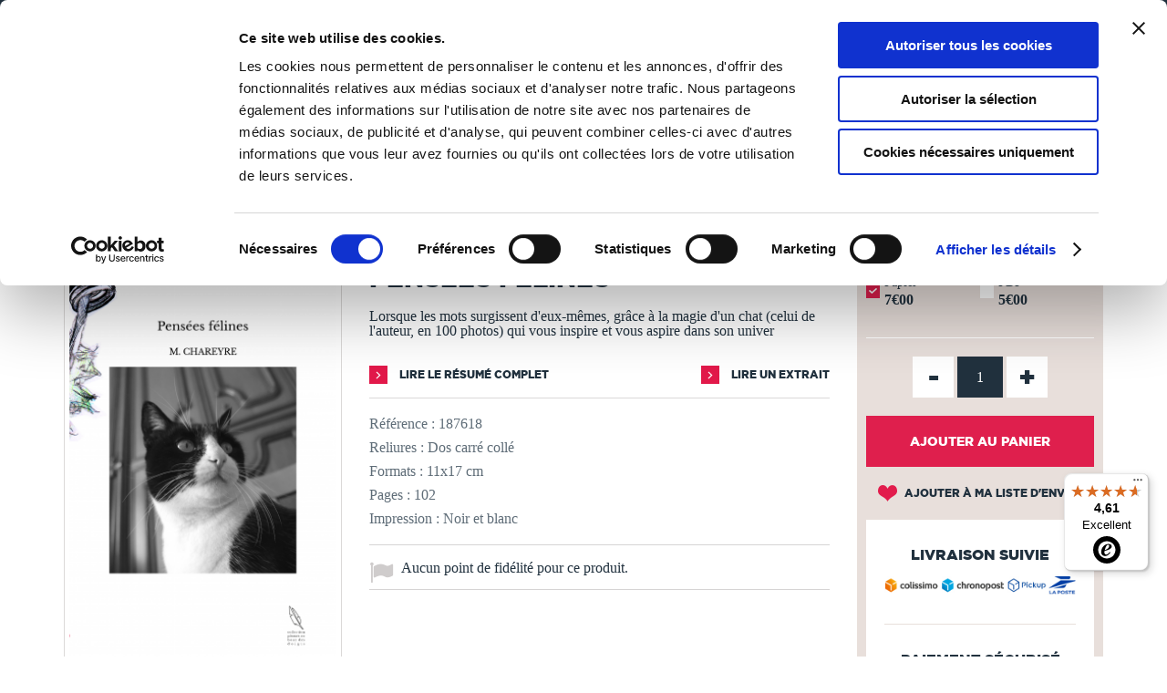

--- FILE ---
content_type: text/html; charset=utf-8
request_url: https://www.thebookedition.com/fr/pensees-felines-p-360230.html
body_size: 65780
content:
<!DOCTYPE HTML> <!--[if lt IE 7]><html class="no-js lt-ie9 lt-ie8 lt-ie7" lang="fr-fr"><![endif]--> <!--[if IE 7]><html class="no-js lt-ie9 lt-ie8 ie7" lang="fr-fr"><![endif]--> <!--[if IE 8]><html class="no-js lt-ie9 ie8" lang="fr-fr"><![endif]--> <!--[if gt IE 8]><html class="no-js ie9" lang="fr-fr"><![endif]--><html lang="fr-fr"><head><meta charset="utf-8" /><title>Pensées félines - M. Chareyre</title><meta name="description" content="Découvrez le livre Pensées félines publié par M. Chareyre. Cet ouvrage est auto-édité dans la catégorie Essais littéraires. TheBookEdition.com, n°1 français de l&#039;auto-édition en ligne." /><meta name="generator" content="PrestaShop" /><meta name="robots" content="index,follow" /><meta name="viewport" content="width=device-width, initial-scale=1, maximum-scale=1" /><meta name="apple-mobile-web-app-capable" content="yes" /><link rel="icon" type="image/vnd.microsoft.icon" href="/img/favicon.ico?1765376793" /><link rel="shortcut icon" type="image/x-icon" href="/img/favicon.ico?1765376793" /><link rel="stylesheet" href="https://www.thebookedition.com/themes/tbe/cache/v_719_5b8aaa73dee0c4712a4985c3408c84d4_all.css" type="text/css" media="all" /><link rel="stylesheet" href="https://www.thebookedition.com/themes/tbe/cache/v_719_eb63df6bfcbae2303cacaf52ce2fbe2d_print.css" type="text/css" media="print" /><meta property="og:title" content="Pensées félines - M. Chareyre" /><meta property="og:url" content="https://www.thebookedition.com/fr/pensees-felines-p-360230.html" /><meta property="og:type" content="product" /><meta property="og:site_name" content="TheBookEdition" /><meta property="og:description" content="Découvrez le livre Pensées félines publié par M. Chareyre. Cet ouvrage est auto-édité dans la catégorie Essais littéraires. TheBookEdition.com, n°1 français de l&#039;auto-édition en ligne." /><meta property="og:image" content="https://www.thebookedition.com/541062-large_default/pensees-felines.jpg" />  
<script type="text/javascript" src="/modules/eicaptcha//js/eicaptcha-modules.js"></script>   
<script data-keepinline="1" id="Cookiebot" src="https://consent.cookiebot.com/uc.js" data-cbid="929de820-50c6-4871-a1fb-8124d51563ba" data-culture="fr" data-blockingmode="auto"></script><link rel="prefetch" href="https://www.paypal.com/sdk/js?components=buttons,marks,funding-eligibility,messages,hosted-fields&client-id=AXjYFXWyb4xJCErTUDiFkzL0Ulnn-bMm4fal4G-1nQXQ1ZQxp06fOuE7naKUXGkq2TZpYSiI9xXbs4eo&merchant-id=TXEBEB6SGSZTU&currency=EUR&intent=capture&commit=false&vault=false&integration-date=2020-07-30&disable-funding=bancontact,card,eps,giropay,ideal,mybank,p24,sofort" as="script">    <link rel="stylesheet" href="https://fonts.googleapis.com/css?family=Open+Sans:300,600&amp;subset=latin,latin-ext" type="text/css" media="all" /> <!--[if IE 8]> 
<script src="https://oss.maxcdn.com/libs/html5shiv/3.7.0/html5shiv.js"></script> 
<script src="https://oss.maxcdn.com/libs/respond.js/1.3.0/respond.min.js"></script> <![endif]--></head><body id="product" class="product product-360230 product-pensees-felines category-21921 category-essais-litteraires hide-left-column hide-right-column lang_fr"><div id="search-top"><div class="container"><form id="searchbox" method="get" action="//www.thebookedition.com/fr/recherche" > <input type="hidden" name="controller" value="search" /> <input type="hidden" name="orderby" value="reference" /> <input type="hidden" name="orderway" value="desc" /><div class="input-search"> <input class="search_query form-control" type="text" id="search_query_top" name="search_query" placeholder="Rechercher" value="" /> <a href="#" class="sprite sprite-close-search"></a></div></form></div></div> <noscript><iframe src="https://www.googletagmanager.com/ns.html?id=GTM-KDXTJDD" height="0" width="0" style="display:none;visibility:hidden"></iframe></noscript><div id="page"><div class="header-container"> <header id="header"><div class="banner"><div class="container"><div class="row"><div class="col-xs-12"><ul id="header_links"><li id="header_link_contact"><a href="https://www.thebookedition.com/fr/content/4-qui-sommes-nous" title="Qui sommes-nous ?">Qui sommes-nous ?</a></li><li id="header_link_contact"><a href="https://www.thebookedition.com/fr/content/89-service-client" title="Nous contacter">Nous contacter</a></li><li id="header_link_contact"><a href="https://blog.thebookedition.com" title="Le Blog" target="_blank">Le Blog</a></li><li id="header_link_contact"><a href="https://www.thebookedition.com/fr/aide" title="Aide">Aide</a></li></ul></div></div></div></div><div class="nav"><div class="container"><div class="row"><div class="col-xs-12" id="content-header"><div id="header_logo" class="pull-left"> <a href="https://www.thebookedition.com/fr/" title="TheBookEdition"> <img class="logo img-responsive" src="https://www.thebookedition.com/img/thebookedition-logo-1534497956.jpg" alt="TheBookEdition" width="276" height="50"/><div class="baseline">De la page blanche... au Best Seller</div> </a></div><div class="header_nav clearfix"><div id="menu_mobile_block_top" class="pull-left"> <a href="#"> <i class="sprite sprite-menu"></i> </a></div><div id="cart_block_top_container" class="pull-right"><div class="shopping_cart" id="cart_block_top"> <a href="https://www.thebookedition.com/fr/commande" title="Voir mon panier" rel="nofollow"> <i class="sprite sprite-cart"><div class="ajax_cart_quantity unvisible">0</div></i> <span class="text">Panier</span> </a><div class="cart_block block exclusive"><div class="cart_block_header"><div class="shopping_cart"> <a href="https://www.thebookedition.com/fr/commande" title="Voir mon panier" rel="nofollow"> <i class="sprite sprite-cart"><div class="ajax_cart_quantity unvisible">0</div></i> <span class="text">Panier</span> </a></div><div class="return_page"> <span class="continue">Je continue mes achats</span><i class="sprite sprite-arrow-left"></i></div><div class="checkout"> <a id="button_order_cart" href="https://www.thebookedition.com/fr/commande" title="Commander" rel="nofollow"> <span> Je valide ma commande </span><i class="sprite sprite-arrow-right"></i></a></div></div><div class="cart_block_resume"><div class="block_resume"> <span class="qties"> <span class="title ajax_cart_quantity">0</span> <span class="qties_txt">Article<span class="cart_qties_txt_s unvisible">s</span> <span class="qties_txt2">dans mon panier</span></span> <span class="resume_exception">Hors frais de livraison et taxes</span> </span></div><div class="total"> <span> <span class="price cart_block_total ajax_block_cart_total">0,00 €</span> </span></div><div class="clear"></div></div><div class="block_content"><div class="cart_block_list"><p class="cart_block_no_products"> Aucun produit</p><div class="cart-prices"><div class="cart-prices-line first-line"> <span class="price cart_block_shipping_cost ajax_cart_shipping_cost unvisible"> À définir </span> <span class="unvisible"> Livraison </span></div><div class="cart-prices-line last-line"> <span class="price cart_block_total ajax_block_cart_total">0,00 €</span> <span>Total</span></div></div><p class="cart-buttons"> <a id="button_order_cart" class="btn btn-default button button-small" href="https://www.thebookedition.com/fr/commande" title="Commander" rel="nofollow"> <span> Commander<i class="icon-chevron-right right"></i> </span> </a></p></div></div></div></div></div><div id="layer_cart"><div class="clearfix"><div class="layer_cart_product col-xs-12 col-md-6"> <span class="cross" title="Fermer la fenêtre"></span><div class="layer_cart_msg"> <i class="icon-check"></i>Produit ajouté au panier avec succès</div><div class="product-image-container layer_cart_img"></div><div class="layer_cart_product_info"> <span id="layer_cart_product_title" class="product-name"></span> <span id="layer_cart_product_attributes"></span><div> <strong class="dark">Quantité</strong> <span id="layer_cart_product_quantity"></span></div><div> <strong class="dark">Total</strong> <span id="layer_cart_product_price"></span></div></div></div><div class="layer_cart_cart col-xs-12 col-md-6"><div class="layer_cart_msg"> <span class="ajax_cart_product_txt_s unvisible"> Il y a <span class="ajax_cart_quantity">0</span> produits dans votre panier. </span> <span class="ajax_cart_product_txt "> Il y a 1 produit dans votre panier. </span></div><div class="layer_cart_row"> <strong class="dark"> Total produits (TTC) </strong> <span class="ajax_block_products_total"> </span></div><div class="layer_cart_row"> <strong class="dark"> Total (TTC) </strong> <span class="ajax_block_cart_total"> </span></div><div class="button-container clearfix"> <span class="continue btn btn-blue button exclusive-medium" title="Continuer mes achats">Continuer mes achats</span><a class="btn btn-pink button button-medium" href="https://www.thebookedition.com/fr/commande" title="Commander" rel="nofollow">Commander<i class="icon-chevron-right right"></i></a></div></div></div><div class="crossseling"></div></div><div class="layer_cart_overlay"></div><div id="whislist_url" class="pull-right"> <a href='https://www.thebookedition.com/fr/mon-compte'> <i class="sprite sprite-heart"><div id="ajax_wishlist_quantity" class="ajax_wishlist_quantity">0</div> </i> <span class="text">Ma liste</span> </a><div class="wishlist_block block exclusive"><div class="cart_block_header"><div class="list_cart"> <a href='https://www.thebookedition.com/fr/mon-compte'> <i class="sprite sprite-heart"><div class="ajax_wishlist_quantity">0</div> </i> <span class="text">Ma liste</span> </a></div><div class="close_list"> <span class="close">Fermer</span><i class="sprite sprite-arrow-left"></i></div><div class="checkout"> <a id="button_order_cart" href="https://www.thebookedition.com/fr/mon-compte" title="Liste d'envies" rel="nofollow"> <span>Liste d'envies </span><i class="sprite sprite-arrow-right"></i> </a></div></div><div class="cart_block_resume"><div class="block_resume"> <span class="qties"> <span class="title ajax_wishlist_quantity">0</span> <span class="qties_txt">Produit<span class="wishlist_qties_txt_s unvisible">s</span> <span class="qties_txt2">dans ma liste</span></span> </span></div><div class="clear"></div></div><div class="block_content"><div id="wishlist_block_list" class="collapsed"><dl class="products no-products"><dt>Aucun produit</dt></dl></div></div></div></div><div id="user_block_top" class="pull-right"> <a class="my-account" href="https://www.thebookedition.com/fr/mon-compte" rel="nofollow" title="Connexion"> <i class="sprite sprite-account"></i> <span class="text">Connexion</span> </a></div><div id="search_block_top" class="pull-right"> <a href="#"> <i class="sprite sprite-search"></i> <span class="text">Rechercher</span> </a></div><div class="flexmenu clearfix"><div class="mobileMenuTitle">Menu</div><ul class="clearfix"><li class="flexmenuitem id_menu1 hasChildren"><a href="/fr/creer-un-livre" ><span>Publier un livre <i class="sprite sprite-dropdown-big"></i></span></a><a href="#" class="opener"></a><div class="submenu fmsid1 clearfix"><div class="sections-contaier full-width"><div class="main-section only-right"><div class="section-indent"><div class="col-sm-4 col-xs-12"><div class="title"><a href="https://www.thebookedition.com/fr/content/74-comment-publier-son-livre">L'auto-édition</a></div><div class="divider"></div><p><a href="https://www.thebookedition.com/fr/content/74-comment-publier-livre">Comment publier un livre ?</a></p><p><a href="https://www.thebookedition.com/fr/content/75-faire-imprimer-livre">Faire imprimer un livre</a></p><p><a href="https://www.thebookedition.com/fr/content/76-creer-un-ebook-publier">Créer un eBook et le publier</a></p><p><a href="https://www.thebookedition.com/fr/content/77-format-livre-papier">Nos types de livres et finitions</a></p><p><a href="https://www.thebookedition.com/fr/content/78-vendre-livre-en-ligne">Vendre son livre en ligne</a></p><p><a href="https://www.thebookedition.com/fr/content/79-distribuer-livre-en-librairie">Distribuer son livre en librairie</a></p><div class="divider"></div><p><a href="/fr/calculer-prix-fabrication-livre" class="link_pink strong">Calculer le prix de fabrication</a></p><p><a href="/fr/content/58-tableau-de-remises" class="link_pink strong">Remises sur les quantités</a></p></div><div class="col-sm-4 col-xs-12"><div class="title"><a href="https://www.thebookedition.com/fr/content/80-mise-en-page-livre">Nos conseils</a></div><div class="divider"></div><p><a href="https://www.thebookedition.com/fr/content/80-reussir-mise-en-page-livre">Réussir la mise en page</a></p><p><a href="https://www.thebookedition.com/fr/content/81-creer-couverture-livre">Créer une couverture de livre</a></p><p><a href="https://www.thebookedition.com/fr/content/98-choisir-le-bon-papier-pour-son-livre">Choisir le bon papier</a></p><p><a href="https://www.thebookedition.com/fr/content/83-rediger-mentions-legales-livre">Rédiger les mentions légales</a></p><p><a href="https://www.thebookedition.com/fr/content/101-isbn-et-depot-legal">ISBN et dépôt légal</a></p><p><a href="https://www.thebookedition.com/fr/content/90-proteger-droits-d-auteur-livre">Protéger ses droits d'auteur</a></p><p><a href="https://www.thebookedition.com/fr/content/82-promouvoir-son-livre">Promouvoir son livre</a></p><div class="divider"></div><p><a href="https://blog.thebookedition.com/" class="link_pink strong">Tous nos conseils sur le Blog</a></p></div><div class="col-sm-4 col-xs-12"><div class="title"><a href="https://www.thebookedition.com/fr/content/84-relecture-correction-livre">Nos services</a></div><div class="divider"></div><p><a href="https://www.thebookedition.com/fr/content/84-relecture-correction-livre">Correction de livre, relecture...</a></p><p><a href="https://www.thebookedition.com/fr/content/85-design-couverture-livre">Design de couverture</a></p><p><a href="https://www.thebookedition.com/fr/content/102-conversion-livre-ebook">Conversion en eBook</a></p><p><a href="https://www.thebookedition.com/fr/content/97-service-de-diffusion-livre">Service de diffusion</a></p><p><a href="https://www.thebookedition.com/fr/content/86-supports-promotion-personnalises">Supports de promotion</a></p><div class="divider"></div><p><a href="/fr/content/89-service-client" class="link_pink strong">Nous contacter</a></p><p><a href="/fr/aide" class="link_pink strong">Centre d'aide - FAQ</a></p></div></div></div><div class="right-section"><a href="https://www.thebookedition.com/fr/calculer-prix-fabrication-livre" class="imagelink"><img src="/modules/pk_flexmenu/uploads/calculer-prix-fabrication-livre.jpg" class="rightimage" alt="" /></a></div></div></div></li><li class="flexmenuitem id_menu2 hasChildren"><a href="/fr/librairie-en-ligne" ><span>Librairie <i class="sprite sprite-dropdown-big"></i></span></a><a href="#" class="opener"></a><div class="submenu fmsid2 clearfix"><div class="sections-contaier full-width"><div class="main-section only-right"><div class="section-indent"><div class="col-sm-4 col-xs-12"><div class="title"><a href="#">Sélections</a></div><div class="divider"></div><p><a href="/fr/3-tous-les-livres" class="link_pink strong">Tous les livres</a></p><div class="divider"></div><p><a href="/fr/21929-coups-de-coeur">Coups de coeur</a></p><p><a href="/fr/meilleures-ventes">Meilleures ventes</a></p><p><a href="/fr/nouveaux-produits">Nouveautés</a></p><p><a href="/fr/auteurs">Auteurs de A à Z</a></p><p><a href="/fr/21906-18">18+</a></p><div class="divider"></div><p><a href="/fr/21907-catalogue-libraires" class="link_pink strong">Catalogue libraires</a></p><p><a href="/fr/partenaires" class="link_pink strong">Collection partenaires</a></p></div><div class="col-sm-4 col-xs-12"><div class="title"><a href="#">Catégories</a></div><div class="divider"></div><p class=""><a href="https://www.thebookedition.com/fr/25-art-de-vivre">Art de vivre</a></p><p class=""><a href="https://www.thebookedition.com/fr/18-bd">BD</a></p><p class=""><a href="https://www.thebookedition.com/fr/23-culture-societe">Culture & société</a></p><p class=""><a href="https://www.thebookedition.com/fr/21918-essais">Essais</a></p><p class=""><a href="https://www.thebookedition.com/fr/34-informatique">Informatique</a></p><p class=""><a href="https://www.thebookedition.com/fr/19-jeunesse-ados">Jeunesse & ados</a></p><p class=""><a href="https://www.thebookedition.com/fr/21-litterature">Littérature</a></p><p class=""><a href="https://www.thebookedition.com/fr/28-loisirs-sports">Loisirs & sports</a></p><p class=""><a href="https://www.thebookedition.com/fr/27-maison-jardin">Maison & jardin</a></p></div><div class="col-sm-4 col-xs-12"><p class=""><a href="https://www.thebookedition.com/fr/20-manga">Manga</a></p><p class=""><a href="https://www.thebookedition.com/fr/29-nature-environnement">Nature & environnement</a></p><p class=""><a href="https://www.thebookedition.com/fr/22-nouvelles">Nouvelles</a></p><p class=""><a href="https://www.thebookedition.com/fr/31-policier">Policier</a></p><p class=""><a href="https://www.thebookedition.com/fr/33-savoir">Savoir</a></p><p class=""><a href="https://www.thebookedition.com/fr/24-sciences-humaines">Sciences humaines</a></p><p class=""><a href="https://www.thebookedition.com/fr/39-scolaire">Scolaire</a></p><p class=""><a href="https://www.thebookedition.com/fr/32-science-fiction-horreur">Science-fiction & horreur</a></p><p class=""><a href="https://www.thebookedition.com/fr/30-tourisme-voyages">Tourisme & voyages</a></p><div class="divider"></div><p><a href="/fr/carte-cadeau" class="link_pink strong">La carte cadeau</a></p></div></div></div><div class="right-section"><a href="/fr/librairie-en-ligne" class="imagelink"><img src="/modules/pk_flexmenu/uploads/librairie-en-ligne-thebookedition.jpg" class="rightimage" alt="" /></a></div></div></div></li></ul><div class="banner-mobile"><div class="container"><div class="row"><ul id="header_links"><li id="header_link_contact"><a href="https://www.thebookedition.com/fr/content/4-qui-sommes-nous" title="Qui sommes-nous ?">Qui sommes-nous ?</a></li><li id="header_link_contact"><a href="https://www.thebookedition.com/fr/content/89-service-client" title="Nous contacter">Nous contacter</a></li><li id="header_link_contact"><a href="https://blog.thebookedition.com" title="Le Blog" target="_blank">Le Blog</a></li><li id="header_link_contact"><a href="https://www.thebookedition.com/fr/aide" title="Aide">Aide</a></li></ul></div></div></div></div></div><div id="header_logo_mobile"> <a href="https://www.thebookedition.com/fr/" title="TheBookEdition"> <img class="logo img-responsive" src="https://www.thebookedition.com/img/thebookedition-logo-1534497956.jpg" alt="TheBookEdition" /><div class="baseline">De la page blanche... au Best Seller</div> </a></div></div></div></div></div> </header></div><div class="columns-container"><div class="container"></div></div><div class="breadcrumb clearfix"><div class="container"><div class="breadcrumb-content"> <a class="home" href="https://www.thebookedition.com/fr/" title="retour &agrave; Accueil">Accueil</a> <span class="navigation-pipe">/</span> <span class="navigation_page" itemscope itemtype="http://schema.org/BreadcrumbList"><span itemprop="itemListElement" itemscope itemtype="http://schema.org/ListItem"><a href="https://www.thebookedition.com/fr/3-tous-les-livres" title="Tous les livres" itemscope itemtype="http://schema.org/Thing" itemprop="item"><span itemprop="name">Tous les livres</span></a></span><span class="navigation-pipe">/</span><span itemprop="itemListElement" itemscope itemtype="http://schema.org/ListItem"><a href="https://www.thebookedition.com/fr/21918-essais" title="Essais" itemscope itemtype="http://schema.org/Thing" itemprop="item"><span itemprop="name">Essais</span></a></span><span class="navigation-pipe">/</span><span itemprop="itemListElement" itemscope itemtype="http://schema.org/ListItem"><a href="https://www.thebookedition.com/fr/21921-essais-litteraires" title="Essais litt&eacute;raires" itemscope itemtype="http://schema.org/Thing" itemprop="item"><span itemprop="name">Essais litt&eacute;raires</span></a></span><span class="navigation-pipe">/</span>Pensées félines</span></div></div></div><div class="columns-container"><div class="container"></div></div><div id="slider_row"><div id="top_column" class="center_column"><div class="container"><div id="blockbannerecommerce" class="clearfix"><div class="col-xs-12"><p><strong><a style="color: #ffffff;" href="/fr/content/1-livraison">Tous les livres sont imprimés à la demande en 3 à 5 jours ouvrés &gt;&nbsp;En&nbsp;savoir&nbsp;+</a></strong></p></div></div></div></div></div><div class="columns-container"><div id="columns" class="container"><div class="row relative"><div id="center_column" class="center_column col-sm-12 col-md-12"><div itemscope itemtype="http://schema.org/Product" itemref="product_comments_block_tab"><div class="primary_block row"><div class="pb-left-column col-xs-12 col-sm-5 col-md-4"><div id="image-block" class="clearfix"> <span id="view_full_size"> <a title="Pensées félines" href="https://www.thebookedition.com/541062-img_product_list/pensees-felines.jpg"> <img id="bigpic" itemprop="image" src="https://www.thebookedition.com/541062-img_product_list/pensees-felines.jpg" title="Pensées félines" alt="Pensées félines" width="458" height="458"/> </a> </span></div><div id="views_block" class="clearfix "><div id="thumbs_list"><ul id="thumbs_list_frame"><li id="thumbnail_541062"> <a href="https://www.thebookedition.com/541062/pensees-felines.jpg" data-src="https://www.thebookedition.com/541062-img_product_list/pensees-felines.jpg" data-fancybox-group="other-views" class="fancybox shown" title="Pensées félines"> <img class="img-responsive" id="thumb_541062" src="https://www.thebookedition.com/541062-cart_default/pensees-felines.jpg" alt="Pensées félines" title="Pensées félines" height="80" width="80" itemprop="image" /> </a></li><li id="thumbnail_541063" class="last"> <a href="https://www.thebookedition.com/541063/pensees-felines.jpg" data-src="https://www.thebookedition.com/541063-img_product_list/pensees-felines.jpg" data-fancybox-group="other-views" class="fancybox" title="Pensées félines"> <img class="img-responsive" id="thumb_541063" src="https://www.thebookedition.com/541063-cart_default/pensees-felines.jpg" alt="Pensées félines" title="Pensées félines" height="80" width="80" itemprop="image" /> </a></li></ul></div></div><p class="resetimg clear no-print"> <span id="wrapResetImages" style="display: none;"> <a href="https://www.thebookedition.com/fr/pensees-felines-p-360230.html" data-id="resetImages"> <i class="icon-repeat"></i> Afficher toutes les images </a> </span></p></div><div class="pb-center-column col-xs-12 col-sm-7 col-sm-5"><p class="auteur"> M. CHAREYRE</p><h1 itemprop="name">Pensées félines</h1><div class="clearfix flags"></div><div id="short_description_block"><div id="short_description_content" class="rte align_justify" itemprop="description">Lorsque les mots surgissent d'eux-mêmes, grâce à la magie d'un chat (celui de l'auteur, en 100 photos) qui vous inspire et vous aspire dans son univer</div><p class="buttons_bottom_block"> <a href="javascript:{}" class="button"> Plus de d&eacute;tails </a></p></div> <section class="page-product-box"><div class="link clearfix"> <a href="#summary" class="link-arrow-before pull-left"> Lire le r&eacute;sum&eacute; complet</a> <a href="#flipbook_container" id="flipbook_link" data-id="187618" title="Lire un extrait" class="link-arrow-before pull-right preview-extract"> Lire un extrait </a><div id="flipbook_container" style="display:none; overflow: hidden;"><div class="flip-control"><a href="#" id="prev" class="link-arrow-pageflip link-arrow-pageflip-left"></a></div><div class="flip-control"><a href="#" id="next" class=" link-arrow-pageflip link-arrow-pageflip-right"></a></div><div id="flipbook"></div></div><div class="step-loading pageflip-loading hidden"><div class="inner-loading"> <img src="https://www.thebookedition.com/themes/tbe/img/spinner.png" /><br /> Chargement... Veuillez patienter</div></div></div> </section><p class="color-grey-blue" id="product_reference"> <label>R&eacute;f&eacute;rence :</label> <span class="editable" itemprop="sku">187618</span></p> <section class="page-product-box color-grey-blue"><p>Reliures : Dos carré collé</p><p>Formats : 11x17 cm</p><p>Pages : 102</p><p>Impression : Noir et blanc</p> </section><p id="loyalty" class="align_justify"> Aucun point de fidélité pour ce produit.</p> <br class="clear" /></div><div class="pb-right-column col-xs-12 col-sm-12 col-md-3"><div class="box-info-product clearfix"><div class="col-sm-6 col-md-12 first-block-info-product"> <section class="page-product-box"><div class="block products_block accessories-block clearfix"><div class="block_content"><ul id="" class="bxslider clearfix"><li class="item product-box ajax_block_product item product_accessories_description col-xs-6"> <label class="custom-checkbox"> <input class="add_format" name="format" value="360230" type="checkbox" checked="checked"/> <span></span> </label><div class="s_title_block"><div class="product-name"> Papier</div> <span class="price"> 7€00 </span> <br/><p id="reduction_percent" style="display:none;"><span id="reduction_percent_display"></span></p><p id="reduction_amount" style="display:none"><span id="reduction_amount_display"></span></p><p id="old_price" class="hidden"><span id="old_price_display"></span></p></div></li><li class="item product-box ajax_block_product first_item product_accessories_description col-xs-6"> <label class="custom-checkbox"> <input class="add_format" name="format" value="360231" type="checkbox"/> <span></span> </label><div class="s_title_block"><div class="product-name"> PDF</div> <span class="price"> 5€00 </span> <br/><p id="reduction_percent" style="display:none;"><span id="reduction_percent_display"></span></p><p id="reduction_amount" style="display:none"><span id="reduction_amount_display"></span></p><p id="old_price" class="hidden"><span id="old_price_display"></span></p></div></li></ul></div></div> </section><div class="content_prices clearfix" style="display: none;"><div><p class="our_price_display" itemprop="offers" itemscope itemtype="http://schema.org/Offer"><span id="our_price_display" class="price" itemprop="price" content="7.00">7<sup class="afterComma">,00€</sup></span><meta itemprop="priceCurrency" content="EUR" /></p><p id="reduction_percent" style="display:none;"><span id="reduction_percent_display"></span></p><p id="reduction_amount" style="display:none"><span id="reduction_amount_display"></span></p><p id="old_price" class="hidden"><span id="old_price_display"></span></p></div><div class="clear"></div></div><form id="buy_block" action="https://www.thebookedition.com/fr/panier" method="post" enctype="multipart/form-data"><p class="hidden"> <input type="hidden" name="token" value="59cdda9a997c3b570e3d83365cf36a47" /> <input type="hidden" name="id_product" value="360230" id="product_page_product_id" /> <input type="hidden" name="add" value="1" /> <input type="hidden" name="id_product_attribute" id="idCombination" value="" /></p><div ><p id="quantity_wanted_p"> <a href="#" data-field-qty="qty" class="product_quantity_down">-</a> <input type="number" max="9999" name="qty" id="quantity_wanted" class="spinner" value="1" min="1" /> <a href="#" data-field-qty="qty" class="product_quantity_up">+</a> <span class="clearfix"></span></p></div><p id="minimal_quantity_wanted_p" style="display: none;"> La quantit&eacute; minimale pour pouvoir commander ce produit est <b id="minimal_quantity_label">1</b></p><div class="box-cart-bottom"><div class="overlay-button"> <img src="https://www.thebookedition.com/themes/tbe/img/spinner.png" /></div><div><p id="add_to_cart" class="buttons_bottom_block no-print"> <button type="submit" name="Submit" class="exclusive tag-product-cart"> <span class="tag-product-cart">Ajouter au panier</span> </button></p></div></div></form></div><div class="col-sm-6 col-md-12 second-block-info-product"><p class="buttons_bottom_block no-print"> <a id="wishlist_button_nopop" href="#" onclick="WishlistCart('wishlist_block_list', 'add', '360230', $('#idCombination').val(), document.getElementById('quantity_wanted').value); return false;" rel="nofollow" title="Ajouter à ma liste"> Ajouter à ma liste d'envies </a></p><div id="product_transport_logos"><div class="box-security"><div class="title">Livraison suivie</div> <a href="https://www.thebookedition.com/fr/content/1-livraison" title="Livraison suivie"> <img src="/modules/producttransportlogos/img/78d0af9b64c6404ea98114fa84f3e2a2.jpg" alt="Livraison suivie" class="img-responsive" /> </a></div></div><div id="product_payment_logos"><div class="box-security"><div class="title">Paiement s&eacute;curis&eacute;</div> <a href="https://www.thebookedition.com/fr/content/5-paiement-securise" title="Paiement s&eacute;curis&eacute;"> <img src="/modules/productpaymentlogos/img/a06d4860c0b189c2de00c2169094e0b0.jpg" alt="Paiement s&eacute;curis&eacute;" class="img-responsive" /> </a></div></div><div id="product_payment_logos"><div class="box-security"><div class="title">Nos engagements</div> <a href="https://www.thebookedition.com/fr/content/68-nos-engagements" title="Nos engagements"> <img src="/modules/blockenvironmentlogos/img/8018d8a91dd0d01012a292393fb912f3.jpg" alt="Nos engagements" class="img-responsive" /> </a></div></div><div id="product_payment_logos"><div class="box-security"> <a href="https://blog.thebookedition.com/thebookedition-com-elu-meilleur-site-e-commerce-2024-par-capital/" title=""> <img src="/modules/blockawardlogos/img/a7a1800b95870bf2226b279cf05cdafd.jpg" alt="" class="img-responsive" /> </a></div></div></div></div><p class="socialsharing_product list-inline no-print"> <button data-type="twitter" type="button" class="btn btn-default btn-twitter social-sharing"> <i class="fa fa-twitter"></i> </button> <button data-type="facebook" type="button" class="btn btn-default btn-facebook social-sharing"> <i class="fa fa-facebook"></i> </button> <button data-type="pinterest" type="button" class="btn btn-default btn-pinterest social-sharing"> <i class="fa fa-pinterest"></i> </button> <button data-type="tumblr" type="button" class="btn btn-default btn-tumblr social-sharing"> <i class="fa fa-tumblr"></i> </button> <span class="sendtofriend"> <a id="send_friend_button" href="#send_friend_form" class="btn btn-default btn-envelope social-sharing"> <i class="fa fa-envelope"></i> </a> </span></p>  <div style="display: none;"><div id="send_friend_form"><div class="title_block">Envoyer à un ami</div><div class="product row"><div id="send_friend_form_error" class="hidden"></div><div id="send_friend_form_success" class="hidden"></div><div class="col-xs-12 col-sm-6 block-left"> <img src="https://www.thebookedition.com/541062/pensees-felines.jpg" class="img-responsive" alt="Pensées félines" /></div><div class="col-xs-12 col-sm-6"><div class="product_desc"><div class="product_name subtitle_block"><strong>Pensées félines</strong></div><div class="product_description">Lorsque les mots surgissent d'eux-mêmes, grâce à la magie d'un chat (celui de l'auteur, en 100 photos) qui vous inspire et vous aspire dans son univer</div><div class="send_friend_form_content" id="send_friend_form_content"><div class="submit row"><div class="col-xs-5 left-button"><a href="#" onclick="$.fancybox.close();" class="button btn btn-blue">Annuler</a></div><div class="col-xs-2">ou</div><div class="col-xs-5 right-button"><a href="connexion?back=https://www.thebookedition.com/fr/pensees-felines-p-360230.html" rel="nofollow" class="button btn btn-pink">Connexion</a></div></div></div></div></div></div></div></div></div></div> <section class="page-product-box"><h2 class="page-product-heading"> Autour de M. CHAREYRE</h2></div></div></div></div></div><div class="block_author_product"><div class="container"> <section class="page-product-box author_infos"><div class="author_img" style="background: url(https://www.thebookedition.com/img/m/11675.jpg);"></div> <a class="lnk_img link-blue-arrow-before" href="https://www.thebookedition.com/fr/11675_m-chareyre" title="M. Chareyre" > Découvrir M. CHAREYRE </a> </section><div class="blockproductscategory"><div class="title_block">Ses ouvrages</div><div id="productscategory_noscroll"><div id="productscategory_list"><ul class="product_list grid row"><li class="ajax_block_product"><div class="product-container"><div class="left-block"><div class="product-image-container"><div class="overlay-product-list"><div class="button-container"><div class="button-container-cell"><div class="action-description"></div><div class="buttons clearfix"> <a class="addToWishlist wishlistProd_352128" href="#" rel="352128" onclick="WishlistCart('wishlist_block_list', 'add', '352128', false, 1); return false;" data-action="Ajouter à ma liste d'envies"></a> <a class="quick-view" href="https://www.thebookedition.com/fr/au-puits-de-l-etre-p-395585.html" rel="https://www.thebookedition.com/fr/au-puits-de-l-etre-p-395585.html" data-action="Aperçu rapide"></a> <a class="button lnk_view" href="https://www.thebookedition.com/fr/au-puits-de-l-etre-p-395585.html" title="Afficher" data-action="Afficher"></a> <a class="button ajax_add_to_cart_button" href="https://www.thebookedition.com/fr/panier?add=1&amp;id_product=395585&amp;token=59cdda9a997c3b570e3d83365cf36a47" rel="nofollow" title="Ajouter au panier" data-id-product="395585" data-minimal_quantity="1" data-action="Ajouter au panier"></a></div></div></div></div> <a class="product_img_link" href="https://www.thebookedition.com/fr/au-puits-de-l-etre-p-395585.html" title="Au puits de l&#039;être "> <img class="replace-2x img-responsive" src="https://www.thebookedition.com/1664566/au-puits-de-l-etre.jpg" alt="Au puits de l&#039;être " title="Au puits de l&#039;être " /> </a></div></div><div class="right-block"><p class="product-manufacturer" itemprop="manufacturer"> <span>M. CHAREYRE</span></p><h5 itemprop="name"> <a class="product-name" href="https://www.thebookedition.com/fr/au-puits-de-l-etre-p-395585.html" title="Au puits de l&#039;être " itemprop="url" > Au puits de l&#039;être </a></h5><p class="product-category" itemprop="category"> epanouissement-personnel</p><div class="content_price"> <span class="price product-price"> 7€00 </span></div></div></div></li><li class="ajax_block_product"><div class="product-container"><div class="left-block"><div class="product-image-container"><div class="overlay-product-list"><div class="button-container"><div class="button-container-cell"><div class="action-description"></div><div class="buttons clearfix"> <a class="addToWishlist wishlistProd_352128" href="#" rel="352128" onclick="WishlistCart('wishlist_block_list', 'add', '352128', false, 1); return false;" data-action="Ajouter à ma liste d'envies"></a> <a class="quick-view" href="https://www.thebookedition.com/fr/aux-ailes-du-vent-haikus-et-photos-p-357977.html" rel="https://www.thebookedition.com/fr/aux-ailes-du-vent-haikus-et-photos-p-357977.html" data-action="Aperçu rapide"></a> <a class="button lnk_view" href="https://www.thebookedition.com/fr/aux-ailes-du-vent-haikus-et-photos-p-357977.html" title="Afficher" data-action="Afficher"></a> <a class="button ajax_add_to_cart_button" href="https://www.thebookedition.com/fr/panier?add=1&amp;id_product=357977&amp;token=59cdda9a997c3b570e3d83365cf36a47" rel="nofollow" title="Ajouter au panier" data-id-product="357977" data-minimal_quantity="1" data-action="Ajouter au panier"></a></div></div></div></div> <a class="product_img_link" href="https://www.thebookedition.com/fr/aux-ailes-du-vent-haikus-et-photos-p-357977.html" title="Aux ailes du vent - Haïkus et photos"> <img class="replace-2x img-responsive" src="https://www.thebookedition.com/500380/aux-ailes-du-vent-haikus-et-photos.jpg" alt="Aux ailes du vent - Haïkus et photos" title="Aux ailes du vent - Haïkus et photos" /> </a></div></div><div class="right-block"><p class="product-manufacturer" itemprop="manufacturer"> <span>M. CHAREYRE</span></p><h5 itemprop="name"> <a class="product-name" href="https://www.thebookedition.com/fr/aux-ailes-du-vent-haikus-et-photos-p-357977.html" title="Aux ailes du vent - Haïkus et photos" itemprop="url" > Aux ailes du vent - Haïkus et photos </a></h5><p class="product-category" itemprop="category"> poesies</p><div class="content_price"> <span class="price product-price"> 12€00 </span></div></div></div></li><li class="ajax_block_product"><div class="product-container"><div class="left-block"><div class="product-image-container"><div class="overlay-product-list"><div class="button-container"><div class="button-container-cell"><div class="action-description"></div><div class="buttons clearfix"> <a class="addToWishlist wishlistProd_352128" href="#" rel="352128" onclick="WishlistCart('wishlist_block_list', 'add', '352128', false, 1); return false;" data-action="Ajouter à ma liste d'envies"></a> <a class="quick-view" href="https://www.thebookedition.com/fr/errances-felines-mots-pour-chats-p-385829.html" rel="https://www.thebookedition.com/fr/errances-felines-mots-pour-chats-p-385829.html" data-action="Aperçu rapide"></a> <a class="button lnk_view" href="https://www.thebookedition.com/fr/errances-felines-mots-pour-chats-p-385829.html" title="Afficher" data-action="Afficher"></a> <a class="button ajax_add_to_cart_button" href="https://www.thebookedition.com/fr/panier?add=1&amp;id_product=385829&amp;token=59cdda9a997c3b570e3d83365cf36a47" rel="nofollow" title="Ajouter au panier" data-id-product="385829" data-minimal_quantity="1" data-action="Ajouter au panier"></a></div></div></div></div> <a class="product_img_link" href="https://www.thebookedition.com/fr/errances-felines-mots-pour-chats-p-385829.html" title="Errances félines - mots pour chats"> <img class="replace-2x img-responsive" src="https://www.thebookedition.com/1338780/errances-felines-mots-pour-chats.jpg" alt="Errances félines - mots pour chats" title="Errances félines - mots pour chats" /> </a></div></div><div class="right-block"><p class="product-manufacturer" itemprop="manufacturer"> <span>M. CHAREYRE</span></p><h5 itemprop="name"> <a class="product-name" href="https://www.thebookedition.com/fr/errances-felines-mots-pour-chats-p-385829.html" title="Errances félines - mots pour chats" itemprop="url" > Errances félines - mots pour chats </a></h5><p class="product-category" itemprop="category"> poesies</p><div class="content_price"> <span class="price product-price"> 7€00 </span></div></div></div></li></ul></div></div>  </div></div></div><div id="block_product_best_sellers"><div class="container"> <section class="page-product-box"><div class="page-product-heading title_block">Vous aimerez aussi</div><ul id="blockbestsellers" class="product_list grid clearfix blockbestsellers tab-pane"><li class="ajax_block_product first-in-line last-line first-item-of-tablet-line first-item-of-mobile-line last-mobile-line"><div class="product-container" ><div class="left-block"><div class="product-image-container"><div class="overlay-product-list"> <a href="https://www.thebookedition.com/fr/leo-et-noisette-le-raton-laveur-p-425977.html" class="link-product-overlay"></a><div class="button-container"><div class="button-container-cell"><div class="action-description"></div><div class="buttons clearfix"> <a class="addToWishlist wishlistProd_352128" href="#" rel="352128" onclick="WishlistCart('wishlist_block_list', 'add', '352128', false, 1); return false;" data-action="Ajouter à ma liste d'envies"></a> <a class="quick-view padding" href="https://www.thebookedition.com/fr/leo-et-noisette-le-raton-laveur-p-425977.html" rel="https://www.thebookedition.com/fr/leo-et-noisette-le-raton-laveur-p-425977.html" data-action="Aper&ccedil;u rapide"></a> <a class="button lnk_view" href="https://www.thebookedition.com/fr/leo-et-noisette-le-raton-laveur-p-425977.html" title="Afficher" data-action="Afficher"></a> <a class="button ajax_add_to_cart_button" href="https://www.thebookedition.com/fr/panier?add=1&amp;id_product=425977&amp;token=59cdda9a997c3b570e3d83365cf36a47" rel="nofollow" title="Ajouter au panier" data-id-product="425977" data-minimal_quantity="1" data-action="Ajouter au panier"></a></div></div></div></div> <span class="helper"></span> <a class="product_img_link" href="https://www.thebookedition.com/fr/leo-et-noisette-le-raton-laveur-p-425977.html" title="LEO ET NOISETTE, LE RATON LAVEUR " > <img class="replace-2x img-responsive" src="https://www.thebookedition.com/2693421-img_product_list/leo-et-noisette-le-raton-laveur.jpg" alt="LEO ET NOISETTE, LE RATON LAVEUR " title="LEO ET NOISETTE, LE RATON LAVEUR " /> </a></div></div><div class="right-block"><div class="comments_note clearfix"> <a href="https://www.thebookedition.com/fr/leo-et-noisette-le-raton-laveur-p-425977.html#idTab5" class="star_content"><div class="star star_on"></div><div class="star star_on"></div><div class="star star_on"></div><div class="star star_on"></div><div class="star star_on"></div> <span>(1 avis)</span> </a></div><p class="product-manufacturer" > <a href="https://www.thebookedition.com/fr/58392_blanchard-talou-laurent" title="">Laurent BLANCHARD-TALOU</a></p><div class="product_name_link"> <a class="product-name" href="https://www.thebookedition.com/fr/leo-et-noisette-le-raton-laveur-p-425977.html" title="LEO ET NOISETTE, LE RATON LAVEUR " > LEO ET NOISETTE, LE RATON LAVEUR </a></div><p class="product-category" > <a href="https://www.thebookedition.com/fr/2400-de-8-a-12-ans" title="" >De 8 à 12 ans</a></p><div class="content_price"> <span class="price product-price"> 13€50 </span></div></div></div></li></ul></section></div></div><div class="container"><div class="row relative"><div class="center_column col-sm-12 col-md-12"><div id="product_block_summary_avistbe" class="clearfix margin"> <section class="product-description page-product-box col-xs-12 col-sm-12"> <a name="summary"></a><div class="page-product-heading title_block">R&eacute;sum&eacute;</div><div class="product-description-content">Lorsque les mots surgissent d'eux-mêmes, grâce à la magie d'un chat (celui de l'auteur, en 100 photos) qui vous inspire et vous aspire dans son univers.<br /> <br /> 200 maximes pour méditer sur nos amis, mais aussi (et surtout) sur nous-mêmes...<br /> <br /> Un livre qui ravira tous les félinophiles...<br /> <br /> "Le chat, c'est un rayon de soleil les jours où il fait nuit dans nos cœurs"</div> </section></div><div id="idTab5"><div id="product_comments_block_tab"><div class="title_block">Avis des lecteurs</div><div class="product_comments_header"><div></div></div><p class="no-customer-review">Aucun avis n'a été publié pour le moment.</p></div></div><div style="display: none;"><div id="new_comment_form"><div class="step-loading hidden"><div class="inner-loading"> <img src="https://www.thebookedition.com/themes/tbe/img/spinner.png" /><br /> Chargement... Veuillez patienter</div></div><form id="id_new_comment_form" action="#"><div class="page-subheading"> Donnez votre avis</div><div id="new_comment_form_error" class="alert alert-danger error" style="display: none;"><ul></ul></div><div class="clearfix"><div class="product clearfix block-left"> <img src="https://www.thebookedition.com/541062/pensees-felines.jpg" alt="Pensées félines" /></div><div class="new_comment_form_content block-right with-block-left"><div class="subtitle_block">Pensées félines</div><ul id="criterions_list"><li class="clearfix"> <label>Note :</label><div class="star_content"> <input class="star" type="radio" name="criterion[1]" value="1" /> <input class="star" type="radio" name="criterion[1]" value="2" /> <input class="star" type="radio" name="criterion[1]" value="3" checked="checked" /> <input class="star" type="radio" name="criterion[1]" value="4" /> <input class="star" type="radio" name="criterion[1]" value="5" /></div></li></ul><div class="required form-group"><div class="form-label hidden"> <label for="comment_title">Titre : <sup class="required">*</sup></label></div><div class="form-field hidden"> <input id="comment_title" class="is_required validate form-control field-block" name="title" type="text" value="Title"/></div></div><div class="required form-group"><div class="form-label"> <label for="content">Commentaire : <sup class="required">*</sup></label></div><div class="form-field"><textarea id="content" class="is_required validate form-control field-block" name="content"></textarea></div></div><div id="new_comment_form_footer"> <input id="id_product_comment_send" name="id_product" type="hidden" value='360230' /><p class="fl required"><sup>*</sup> Champs requis</p><p class="fr"> <a class="closefb btn btn-blue" href="#"> Annuler </a> &nbsp;OU&nbsp; <button id="submitNewMessage" name="submitMessage" type="submit" class="btn button button-small btn-pink"> <span>ENVOYER</span> </button></p><div class="clearfix"></div></div></div></div></form></div></div> </section></div></div></div></div></div><div class="footer-container"><div id="prefooter" class="clearfix"><div class="container"><div class="row"><div class="col-md-3 col-sm-6 col-xs-12 block"><p><a href="https://www.thebookedition.com/fr/content/68-nos-engagements"><img src="/img/cms/PICTOS/fabrication-francaise-livre-ecologique.png" alt="Fabrication française et écologique de livres" width="80" height="80" /></a></p><p class="subtitle_block" style="font-size: 1em; line-height: 1pt;"><a href="https://www.thebookedition.com/fr/content/68-nos-engagements">Impression française</a></p><p style="font-size: 0.900em;">Certifiée PEFC & Imprim’Vert</p></div><div class="col-md-3 col-sm-6 col-xs-12 block"><p><a href="https://www.thebookedition.com/fr/content/1-livraison"><img src="/img/cms/PICTOS/livraison-monde-entier-livre.png" alt="Livraison mondiale" width="80" height="80" /></a></p><p class="subtitle_block" style="font-size: 1em; line-height: 1pt;"><a href="https://www.thebookedition.com/fr/content/1-livraison">Livraison&nbsp;mondiale</a></p><p style="font-size: 0.900em;">Fabrication en 3 à 5 jours ouvrés</p></div><div class="col-md-3 col-sm-6 col-xs-12 block"><p><a href="https://www.thebookedition.com/fr/content/5-paiement-securise"><img src="/img/cms/PICTOS/paiement-securise-3x.png" alt="Impression à la demande" width="80" height="80" /></a></p><p class="subtitle_block" style="font-size: 1em; line-height: 1pt;"><a href="https://www.thebookedition.com/fr/content/5-paiement-securise">Paiement sécurisé</a></p><p style="font-size: 0.900em;">Payez en 3x dès 150€ d'achat</p></div><div class="col-md-3 col-sm-6 col-xs-12 block"><p><a href="https://www.thebookedition.com/fr/content/89-service-client"><img src="/img/cms/service-client.png" alt="Service client" width="80" height="80" /></a></p><p class="subtitle_block" style="font-size: 1em; line-height: 1pt;"><a href="https://www.thebookedition.com/fr/content/89-service-client">Service client</a></p><p style="font-size: 0.900em;">Lundi au vendredi, 10-12h & 14-16h</p></div></div></div></div><div id="social_footer"><div class="container"><div id="newsletter_block_left" class="block"><div class="title">Newsletter -10%</div><div class="block_content"><form action="#newsletter-input" method="post"><div class="form-group" > <input class="inputNew form-control grey newsletter-input" id="newsletter-input" type="text" name="email" size="18" value="Votre adresse e-mail" /> <button type="submit" name="submitNewsletter" class="btn btn-default button button-small"> <span>ok</span> </button> <input type="hidden" name="action" value="0" /></div></form></div></div><div id="social_block" itemscope itemtype="http://schema.org/Person"><meta itemprop="url" content="https://www.thebookedition.com/" /><div class="block_content"><ul><li ><p class="title" itemprop="name" content="TheBookEdition">Suivez-nous</p></li><li class="facebook"> <a class="_blank" href="https://www.facebook.com/thebookedition" itemprop="sameAs"> <i class="fa fa-facebook"></i> </a></li><li class="twitter"> <a class="_blank" href="https://twitter.com/thebookedition" itemprop="sameAs"> <i class="fa fa-twitter"></i> </a></li><li class="youtube"> <a class="_blank" href="https://www.youtube.com/c/thebookedition" itemprop="sameAs"> <i class="fa fa-youtube"></i> </a></li><li class="instagram"> <a class="_blank" href="https://www.instagram.com/thebookedition" itemprop="sameAs"> <i class="fa fa-instagram"></i> </a></li><li> <a class="_blank" href="https://blog.thebookedition.com" itemprop="sameAs"> <img src="https://www.thebookedition.com/themes/tbe/img//icon/icon-le-blog.png" title="Le Blog" alt="" /> </a></li></ul></div></div><div id="social_block_mobile" itemscope itemtype="http://schema.org/Person"><meta itemprop="url" content="https://www.thebookedition.com/" /><div class="title" itemprop="name" content="TheBookEdition">Suivez-nous</div><ul><li class="facebook"> <a class="_blank" href="https://www.facebook.com/thebookedition" itemprop="sameAs"> <i class="fa fa-facebook"></i> </a></li><li class="twitter"> <a class="_blank" href="https://twitter.com/thebookedition" itemprop="sameAs"> <i class="fa fa-twitter"></i> </a></li><li class="youtube"> <a class="_blank" href="https://www.youtube.com/c/thebookedition" itemprop="sameAs"> <i class="fa fa-youtube"></i> </a></li><li class="instagram"> <a class="_blank" href="https://www.instagram.com/thebookedition" itemprop="sameAs"> <i class="fa fa-instagram"></i> </a></li><li> <a class="_blank" href="https://blog.thebookedition.com" itemprop="sameAs"> <img src="https://www.thebookedition.com/themes/tbe/img//icon/icon-le-blog.png" title="Le Blog" alt="" /> </a></li></ul></div></div></div></div> <footer id="footer" class="container"><div class="row"><section class="footer-block col-xs-6 col-md-3 col-sm-4"><div class="title">À&nbsp;Propos</div><div class="block_content toggle-footer"><ul class="bullet"><li><a title="Qui sommes-nous ?" href="https://www.thebookedition.com/fr/content/4-qui-sommes-nous" rel="nofollow"> Qui sommes-nous ? </a></li><li><a title="L'auto-édition" href="https://www.thebookedition.com/fr/content/category/8-notre-concept">L'auto-édition</a></li><li><a title="Nos fiches conseils" href="https://www.thebookedition.com/fr/content/category/9-nos-conseils">Nos fiches conseils</a></li><li><a title="Nos services aux auteurs" href="https://www.thebookedition.com/fr/content/category/10-nos-services">Nos services aux auteurs</a></li></ul></div><div><span style="color: white;">.</span></div><div class="title">Librairie</div><div class="block_content toggle-footer"><ul class="toggle-footer"><li><a title="Tous les livres" href="https://www.thebookedition.com/3-tous-les-livres">Tous les livres</a></li><li><a title="Coups de cœur" href="https://www.thebookedition.com/21929-coups-de-coeur">Coups de cœur</a></li><li><a title="Meilleures ventes" href="https://www.thebookedition.com/meilleures-ventes">Meilleures ventes</a></li><li><a title="Nouveautés" href="https://www.thebookedition.com/nouveaux-produits">Nouveautés</a></li><li><a title="Auteurs de A à Z" href="https://www.thebookedition.com/fr/auteurs">Auteurs de A à Z</a></li><li><a title="Plus de 18 ans" href="https://www.thebookedition.com/21906-18">18+</a></li></ul></div></section> <section class="footer-block col-xs-6 col-md-3 col-sm-4"><div class="title">Offres</div><div class="block_content toggle-footer"><ul class="bullet"><li><a title="Newsletter -10%" href="https://www.thebookedition.com/fr/newsletter">Newsletter -10%</a></li><li><a title="La carte cadeau" href="https://www.thebookedition.com/fr/carte-cadeau">La carte cadeau</a></li><li><a title="Tableau de remises quantités" href="https://www.thebookedition.com/fr/content/58-tableau-de-remises">Remises sur les quantités</a></li><li><a href="https://www.thebookedition.com/fr/content/8-notre-programme-de-parrainage">Notre programme de parrainage</a></li><li><a href="https://www.thebookedition.com/fr/aide#question_80">Notre programme de fidélité</a></li></ul></div><div><span style="color: white;">.</span></div><div class="title">Espace Pro</div><div class="block_content toggle-footer"><ul class="bullet"><li><a title="Nos partenaires" href="https://www.thebookedition.com/fr/partenaires"> Nos partenaires</a></li><li><a title="Devenir partenaire" href="https://www.thebookedition.com/fr/content/27-devenir-partenaire" rel="&quot;nofollow">Devenir partenaire</a></li><li><a title="Avantages libraires" href="https://www.thebookedition.com/fr/content/30-avantages-libraires">Les avantages libraires</a></li><li><a title="Catalogue libraires" href="https://www.thebookedition.com/fr/21907-libraire">Catalogue libraires</a></li></ul></div></section><div class="block-separator"></div> <section class="footer-block col-xs-6 col-md-3 col-sm-4"><div class="title">Besoin d'aide ?</div><div class="block_content toggle-footer"><ul class="bullet"><li><a title="Centre d'aide - FAQ" href="https://www.thebookedition.com/fr/aide" rel="nofollow">Centre d'aide - FAQ</a></li><li><a title="Nous contacter" href="https://www.thebookedition.com/fr/content/89-service-client" rel="nofollow">Nous contacter</a></li><li><a title="Comment publier un livre ?" href="https://www.thebookedition.com/fr/content/74-comment-publier-livre">Comment publier un livre ?</a></li><li><a title="Comment acheter un livre ?" href="https://www.thebookedition.com/fr/aide#question_38" rel="nofollow">Comment acheter un livre ?</a></li><li><a title="Délais de fabrication et livraison" href="https://www.thebookedition.com/fr/content/1-livraison" rel="nofollow">Délais de fabrication et livraison</a></li><li><a title="Calculer le prix de fabrication" href="https://www.thebookedition.com/fr/calculer-prix-fabrication-livre" rel="nofollow">Calculer le prix de fabrication</a></li><li><a title="Gabarits techniques" href="https://www.thebookedition.com/fr/content/24-gabarits-interieur">Nos gabarits intérieur</a></li><li><a title="Gabarits de couverture" href="https://www.thebookedition.com/fr/module/bookscover/simulationcover">Nos gabarits de couverture</a></li><li><a title="Le Blog" href="https://blog.thebookedition.com/">Le Blog</a></li><li><a title="Plan du site" href="https://www.thebookedition.com/fr/plan-site">Plan du site</a></li></ul></div></section><div class="clearfix"></div><div class="col-xs-12 col-md-3 col-sm-4" id="payment_infos"><div id="product_payment_logos"><div class="title">Livraison suivie</div> <a href="https://www.thebookedition.com/fr/content/1-livraison" title="Livraison suivie"> <img src="/modules/producttransportlogos/img/78d0af9b64c6404ea98114fa84f3e2a2.jpg" alt="Livraison suivie" class="img-responsive" /> </a></div><div id="product_payment_logos"><div class="box-security"><div class="title">Paiement s&eacute;curis&eacute;</div> <a href="https://www.thebookedition.com/fr/content/5-paiement-securise" title="Paiement s&eacute;curis&eacute;"> <img src="/modules/productpaymentlogos/img/a06d4860c0b189c2de00c2169094e0b0.jpg" alt="Paiement s&eacute;curis&eacute;" class="img-responsive" /> </a></div></div><div id="product_payment_logos"><div class="box-security"><div class="title">Nos engagements</div> <a href="https://www.thebookedition.com/fr/content/68-nos-engagements" title="Nos engagements"> <img src="/modules/blockenvironmentlogos/img/8018d8a91dd0d01012a292393fb912f3.jpg" alt="Nos engagements" class="img-responsive" /> </a></div></div><div id="product_payment_logos"><div class="box-security"> <a href="https://blog.thebookedition.com/thebookedition-com-elu-meilleur-site-e-commerce-2024-par-capital/" title=""> <img src="/modules/blockawardlogos/img/a7a1800b95870bf2226b279cf05cdafd.jpg" alt="" class="img-responsive" /> </a></div></div></div></div><div id="permanent_links" class="clearfix"><div class="copyright">© TheBookEdition 2026</div><ul class="list_links"><li><a href="https://www.thebookedition.com/fr/content/3-cgv" title="Conditions générales de vente">Conditions générales de vente</a></li><li><a href="https://www.thebookedition.com/fr/content/2-mentions-legales" title="Mentions légales">Mentions légales</a></li><li><a href="https://www.thebookedition.com/fr/content/94-protection-des-donnees" title="Protection des données">Protection des données</a></li></ul></div></div> </footer></div></div><div class="overlay"></div>
<script type="text/javascript">/* <![CDATA[ */;var CUSTOMIZE_TEXTFIELD=1;var FancyboxI18nClose='Fermer';var FancyboxI18nNext='Suivant';var FancyboxI18nPrev='Pr&eacute;c&eacute;dent';var PS_CATALOG_MODE=false;var added_to_wishlist='Ajouté à votre liste d\'envies.';var ajax_allowed=true;var ajaxsearch=true;var allowBuyWhenOutOfStock=true;var attribute_anchor_separator='-';var attributesCombinations=[];var availableLaterValue='';var availableNowValue='';var baseDir='https://www.thebookedition.com/';var baseUri='https://www.thebookedition.com/';var blocksearch_type='top';var book_controller_url='https://www.thebookedition.com/fr/module/books/book';var confirm_report_message='Êtes-vous certain de vouloir signaler cet avis ?';var contentOnly=false;var currencyBlank=1;var currencyFormat=2;var currencyRate=1;var currencySign='€';var currentDate='2026-01-30 10:19:48';var customerGroupWithoutTax=false;var customizationFields=false;var customizationIdMessage='Personnalisation';var default_eco_tax=0;var delete_txt='Supprimer';var displayList=false;var displayPrice=0;var doesntExist='Ce produit n\'existe pas dans cette déclinaison. Vous pouvez néanmoins en sélectionner une autre.';var doesntExistNoMore='Ce produit n\'est plus en stock';var doesntExistNoMoreBut='avec ces options mais reste disponible avec d\'autres options';var ecotaxTax_rate=0;var fieldRequired='Veuillez remplir tous les champs, puis enregistrer votre personnalisation';var freeProductTranslation='Offert !';var freeShippingTranslation='Livraison gratuite !';var generated_date=1769764788;var group_reduction=0;var hasDeliveryAddress=false;var idDefaultImage=541062;var id_lang=1;var id_product=360230;var img_dir='https://www.thebookedition.com/themes/tbe/img/';var img_prod_dir='https://www.thebookedition.com/img/p/';var img_ps_dir='https://www.thebookedition.com/img/';var instantsearch=false;var isAutographedCard=false;var isGuest=0;var isLogged=0;var isLoggedWishlist=false;var isMobile=false;var isProductBook=true;var isProductComplementary=false;var isProductService=false;var iso_code='EUR';var jqZoomEnabled=false;var loggin_required='Vous devez être connecté pour gérer votre liste d\'envies.';var loyalty_already='Aucun point de fidélité pour ce produit car il y a déjà une réduction.';var loyalty_converted='pouvant être transformé(s) en un bon de réduction de';var loyalty_nopoints='Aucun point de fidélité pour ce produit.';var loyalty_point='point de fidélité';var loyalty_points='points de fidélité';var loyalty_total='Votre panier totalisera';var loyalty_willcollect='En achetant ce produit, vous pouvez collecter jusqu\'à';var maxQuantityToAllowDisplayOfLastQuantityMessage=0;var minimalQuantity=1;var moderation_active=false;var mywishlist_url='https://www.thebookedition.com/fr/module/blockwishlist/mywishlist';var noTaxForThisProduct=false;var no_attr=1;var none_award='1';var oosHookJsCodeFunctions=[];var page_name='product';var placeholder_blocknewsletter='Votre adresse e-mail';var point_rate='10';var point_value='0.20';var points_in_cart=0;var priceDisplayMethod=0;var priceDisplayPrecision=2;var productAvailableForOrder=true;var productBasePriceTaxExcl=6.6351;var productBasePriceTaxExcluded=6.6351;var productHasAttributes=false;var productPrice=7;var productPriceTaxExcluded=6.6351;var productPriceWithoutReduction=7;var productReference='187618';var productShowPrice=true;var productUnitPriceRatio=0;var product_fileButtonHtml='Ajouter';var product_fileDefaultHtml='Aucun fichier sélectionné';var product_id='360230';var product_specific_price=[];var productcomment_added='Votre commentaire a été ajouté !';var productcomment_added_moderation='Votre commentaire a bien été enregistré. Il sera affiché dès qu\'un modérateur l\'aura approuvé.';var productcomment_ok='ok';var productcomment_title='Nouveau commentaire';var productcomments_controller_url='https://www.thebookedition.com/fr/module/productcomments/default';var productcomments_url_rewrite=true;var quantitiesDisplayAllowed=false;var quantityAvailable=0;var quickView=true;var reduction_percent=0;var reduction_price=0;var removingLinkText='supprimer cet article du panier';var roundMode=2;var search_url='https://www.thebookedition.com/fr/recherche';var secure_key='0c7e258cb340fb1c3d4f4a11114879fb';var sharing_img='https://www.thebookedition.com/541062/pensees-felines.jpg';var sharing_name='Pensées félines';var sharing_url='https://www.thebookedition.com/fr/pensees-felines-p-360230.html';var specific_currency=false;var specific_price=0;var static_token='59cdda9a997c3b570e3d83365cf36a47';var stf_msg_error='Votre e-mail n\'a pas pu être envoyé. Veuillez vérifier l\'adresse et réessayer.';var stf_msg_required='Vous n\'avez pas rempli les champs requis';var stf_msg_success='Votre e-mail a bien été envoyé';var stf_msg_title='Envoyer à un ami';var stf_secure_key='8c64e95910d62a54ad76acb9bc5ae1f0';var stock_management=0;var stripe_path='https://www.thebookedition.com/fr/module/wkstripepayment/checkprocess';var stripe_process_url='https://www.thebookedition.com/fr/module/wkstripepayment/checkprocess';var stripe_recurring_process='https://www.thebookedition.com/fr/module/wkstripepayment/checkprocess';var taxRate=5.5;var toBeDetermined='À définir';var token='59cdda9a997c3b570e3d83365cf36a47';var txtProduct='product';var txtProducts='products';var uploading_in_progress='Envoi en cours, veuillez patienter...';var usingSecureMode=true;var wishlistProductsIds=false;var wk_stripe_token='59cdda9a997c3b570e3d83365cf36a47';/* ]]> */</script> <script type="text/javascript" src="https://www.thebookedition.com/themes/tbe/cache/v_632_0f7ae00fda3308e0860f45be66b53058.js"></script> <script type="text/javascript" src="https://js.stripe.com/v3/"></script> <script type="text/javascript" src="/themes/tbe/js/modules/loyalty/js/loyalty.js"></script> <script type="text/javascript" src="https://maps.google.com/maps/api/js?key=AIzaSyAdWgYroW9lSGXNuYllW12AYBzUTTAQksE"></script> <script type="text/javascript" src="https://www.google.com/recaptcha/api.js?onload=onloadCallback&render=explicit"></script> <script type="text/javascript" src="/modules/eicaptcha/js/eicaptcha-modules.js"></script> <script type="text/javascript" src="https://checkout.stripe.com/checkout.js"></script> <script type="text/javascript" src="https://cdn.brevo.com/js/sdk-loader.js"></script> <script type="text/javascript">/* <![CDATA[ */;var checkCaptchaUrl="/modules/eicaptcha/eicaptcha-ajax.php";var RecaptachKey="6LdoWSETAAAAAHUsq_G-HmbR2ka60LelluZoHbpD";(function(w,d,s,l,i){w[l]=w[l]||[];w[l].push({'gtm.start':new Date().getTime(),event:'gtm.js'});var f=d.getElementsByTagName(s)[0],j=d.createElement(s),dl=l!='dataLayer'?'&l='+l:'';j.async=true;j.src='https://www.googletagmanager.com/gtm.js?id='+i+dl;f.parentNode.insertBefore(j,f);})(window,document,'script','dataLayer','GTM-KDXTJDD');;const dfLayerOptions={installationId:"307a6dbb-49c6-423c-a609-228ef9486a0b",zone:"eu1",language:"fr-fr",currency:"EUR"};(function(l,a,y,e,r,s){r=l.createElement(a);r.onload=e;r.async=1;r.src=y;s=l.getElementsByTagName(a)[0];s.parentNode.insertBefore(r,s);})(document,'script','https://cdn.doofinder.com/livelayer/1/js/loader.min.js',function(){doofinderLoader.load(dfLayerOptions);});document.addEventListener('doofinder.cart.add',function(event){const checkIfCartItemHasVariation=(cartObject)=>{return(cartObject.item_id===cartObject.grouping_id)?false:true;}
const sanitizeVariationID=(variationID)=>{return variationID.replace(/\D/g,"")}
doofinderManageCart({cartURL:"",cartToken:"59cdda9a997c3b570e3d83365cf36a47",productID:checkIfCartItemHasVariation(event.detail)?event.detail.grouping_id:event.detail.item_id,customizationID:checkIfCartItemHasVariation(event.detail)?sanitizeVariationID(event.detail.item_id):0,cuantity:event.detail.amount,});});;window.Brevo=window.Brevo||[];Brevo.push(["init",{client_key:"ypgizpa6h27yamclz0ihje0q",email_id:"",},]);;$('document').ready(function(){$('#send_friend_button').fancybox({'hideOnContentClick':false});$('#sendEmail').click(function(){var name=$('#friend_name').val();var email=$('#friend_email').val();var id_product=$('#id_product_comment_send').val();if(name&&email&&!isNaN(id_product))
{$('#send_friend_form_error').addClass("hidden");$.ajax({url:"/modules/socialsharing/sendtoafriend_ajax.php",type:"POST",headers:{"cache-control":"no-cache"},data:{action:'sendToMyFriend',secure_key:'8c64e95910d62a54ad76acb9bc5ae1f0',name:name,email:email,id_product:id_product},dataType:"json",success:function(result){$.fancybox.close();var msg=result?"Votre email a bien été envoyé":"Votre email n'a pas été envoyé. Merci de vérifier l'adresse mail et ré-essayer.";var title="Envoyer à un ami";fancyMsgBox(msg,title);}});}
else{$('#send_friend_form_error').text("Vous n\'avez pas remplis les champs requis");$('#send_friend_form_error').removeClass("hidden");}});});;$('#productscategory_list').trigger('goto',[3-3]);;(function(){var _tsid='X872D4BEEA957183F15F435ECB3BAC15B';_tsConfig={'yOffset':'40','variant':'reviews','customElementId':'','trustcardDirection':'','customBadgeWidth':'','customBadgeHeight':'','disableResponsive':'false','disableTrustbadge':'false'};var _ts=document.createElement('script');_ts.type='text/javascript';_ts.charset='utf-8';_ts.async=true;_ts.src='//widgets.trustedshops.com/js/'+_tsid+'.js';var __ts=document.getElementsByTagName('script')[0];__ts.parentNode.insertBefore(_ts,__ts);})();/* ]]> */</script></body></html>